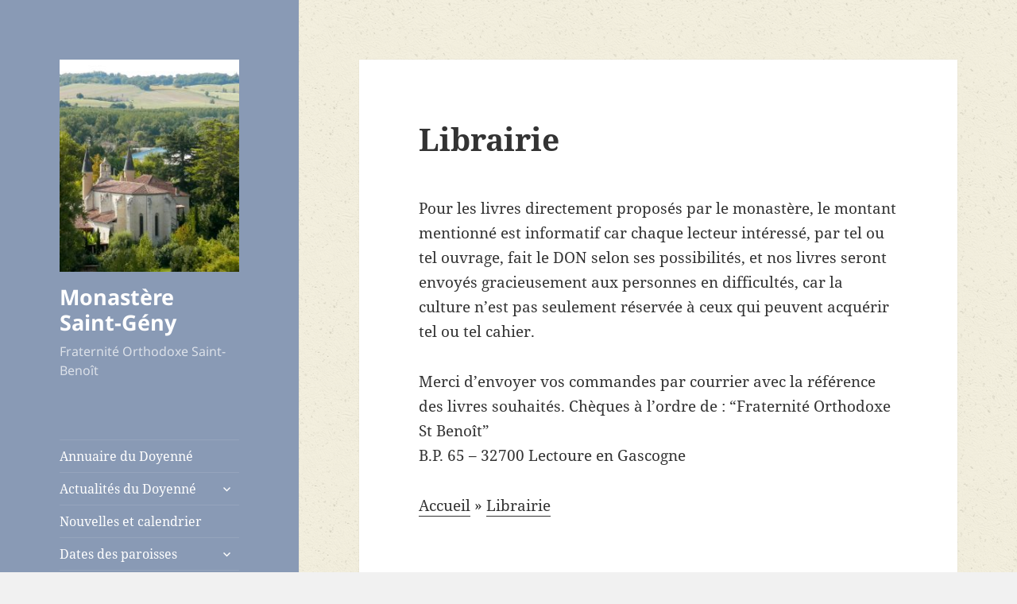

--- FILE ---
content_type: text/html; charset=UTF-8
request_url: https://www.monasteresaintgeny.fr/librairie/page/2/?product_category=clear
body_size: 14224
content:
<!DOCTYPE html>
<html lang="fr-FR" class="no-js">
<head>
	<meta charset="UTF-8">
	<meta name="viewport" content="width=device-width">
	<link rel="profile" href="https://gmpg.org/xfn/11">
	<link rel="pingback" href="https://www.monasteresaintgeny.fr/xmlrpc.php">
	<script>(function(html){html.className = html.className.replace(/\bno-js\b/,'js')})(document.documentElement);</script>
<title>Librairie &#8211; Page 2 &#8211; Monastère Saint-Gény</title>
<meta name='robots' content='max-image-preview:large' />
<link rel="alternate" type="application/rss+xml" title="Monastère Saint-Gény &raquo; Flux" href="https://www.monasteresaintgeny.fr/feed/" />
<link rel="alternate" type="application/rss+xml" title="Monastère Saint-Gény &raquo; Flux des commentaires" href="https://www.monasteresaintgeny.fr/comments/feed/" />
<script>
window._wpemojiSettings = {"baseUrl":"https:\/\/s.w.org\/images\/core\/emoji\/15.0.3\/72x72\/","ext":".png","svgUrl":"https:\/\/s.w.org\/images\/core\/emoji\/15.0.3\/svg\/","svgExt":".svg","source":{"concatemoji":"https:\/\/www.monasteresaintgeny.fr\/wp-includes\/js\/wp-emoji-release.min.js?ver=6.6.4"}};
/*! This file is auto-generated */
!function(i,n){var o,s,e;function c(e){try{var t={supportTests:e,timestamp:(new Date).valueOf()};sessionStorage.setItem(o,JSON.stringify(t))}catch(e){}}function p(e,t,n){e.clearRect(0,0,e.canvas.width,e.canvas.height),e.fillText(t,0,0);var t=new Uint32Array(e.getImageData(0,0,e.canvas.width,e.canvas.height).data),r=(e.clearRect(0,0,e.canvas.width,e.canvas.height),e.fillText(n,0,0),new Uint32Array(e.getImageData(0,0,e.canvas.width,e.canvas.height).data));return t.every(function(e,t){return e===r[t]})}function u(e,t,n){switch(t){case"flag":return n(e,"\ud83c\udff3\ufe0f\u200d\u26a7\ufe0f","\ud83c\udff3\ufe0f\u200b\u26a7\ufe0f")?!1:!n(e,"\ud83c\uddfa\ud83c\uddf3","\ud83c\uddfa\u200b\ud83c\uddf3")&&!n(e,"\ud83c\udff4\udb40\udc67\udb40\udc62\udb40\udc65\udb40\udc6e\udb40\udc67\udb40\udc7f","\ud83c\udff4\u200b\udb40\udc67\u200b\udb40\udc62\u200b\udb40\udc65\u200b\udb40\udc6e\u200b\udb40\udc67\u200b\udb40\udc7f");case"emoji":return!n(e,"\ud83d\udc26\u200d\u2b1b","\ud83d\udc26\u200b\u2b1b")}return!1}function f(e,t,n){var r="undefined"!=typeof WorkerGlobalScope&&self instanceof WorkerGlobalScope?new OffscreenCanvas(300,150):i.createElement("canvas"),a=r.getContext("2d",{willReadFrequently:!0}),o=(a.textBaseline="top",a.font="600 32px Arial",{});return e.forEach(function(e){o[e]=t(a,e,n)}),o}function t(e){var t=i.createElement("script");t.src=e,t.defer=!0,i.head.appendChild(t)}"undefined"!=typeof Promise&&(o="wpEmojiSettingsSupports",s=["flag","emoji"],n.supports={everything:!0,everythingExceptFlag:!0},e=new Promise(function(e){i.addEventListener("DOMContentLoaded",e,{once:!0})}),new Promise(function(t){var n=function(){try{var e=JSON.parse(sessionStorage.getItem(o));if("object"==typeof e&&"number"==typeof e.timestamp&&(new Date).valueOf()<e.timestamp+604800&&"object"==typeof e.supportTests)return e.supportTests}catch(e){}return null}();if(!n){if("undefined"!=typeof Worker&&"undefined"!=typeof OffscreenCanvas&&"undefined"!=typeof URL&&URL.createObjectURL&&"undefined"!=typeof Blob)try{var e="postMessage("+f.toString()+"("+[JSON.stringify(s),u.toString(),p.toString()].join(",")+"));",r=new Blob([e],{type:"text/javascript"}),a=new Worker(URL.createObjectURL(r),{name:"wpTestEmojiSupports"});return void(a.onmessage=function(e){c(n=e.data),a.terminate(),t(n)})}catch(e){}c(n=f(s,u,p))}t(n)}).then(function(e){for(var t in e)n.supports[t]=e[t],n.supports.everything=n.supports.everything&&n.supports[t],"flag"!==t&&(n.supports.everythingExceptFlag=n.supports.everythingExceptFlag&&n.supports[t]);n.supports.everythingExceptFlag=n.supports.everythingExceptFlag&&!n.supports.flag,n.DOMReady=!1,n.readyCallback=function(){n.DOMReady=!0}}).then(function(){return e}).then(function(){var e;n.supports.everything||(n.readyCallback(),(e=n.source||{}).concatemoji?t(e.concatemoji):e.wpemoji&&e.twemoji&&(t(e.twemoji),t(e.wpemoji)))}))}((window,document),window._wpemojiSettings);
</script>
<link rel='stylesheet' id='eo-leaflet.js-css' href='https://www.monasteresaintgeny.fr/wp-content/plugins/event-organiser/lib/leaflet/leaflet.min.css?ver=1.4.0' media='all' />
<style id='eo-leaflet.js-inline-css'>
.leaflet-popup-close-button{box-shadow:none!important;}
</style>
<link rel='stylesheet' id='dashicons-css' href='https://www.monasteresaintgeny.fr/wp-includes/css/dashicons.min.css?ver=6.6.4' media='all' />
<link rel='stylesheet' id='al_product_styles-css' href='https://www.monasteresaintgeny.fr/wp-content/plugins/ecommerce-product-catalog/css/al_product.min.css?timestamp=1725309156&#038;ver=6.6.4' media='all' />
<style id='wp-emoji-styles-inline-css'>

	img.wp-smiley, img.emoji {
		display: inline !important;
		border: none !important;
		box-shadow: none !important;
		height: 1em !important;
		width: 1em !important;
		margin: 0 0.07em !important;
		vertical-align: -0.1em !important;
		background: none !important;
		padding: 0 !important;
	}
</style>
<link rel='stylesheet' id='wp-block-library-css' href='https://www.monasteresaintgeny.fr/wp-includes/css/dist/block-library/style.min.css?ver=6.6.4' media='all' />
<style id='wp-block-library-theme-inline-css'>
.wp-block-audio :where(figcaption){color:#555;font-size:13px;text-align:center}.is-dark-theme .wp-block-audio :where(figcaption){color:#ffffffa6}.wp-block-audio{margin:0 0 1em}.wp-block-code{border:1px solid #ccc;border-radius:4px;font-family:Menlo,Consolas,monaco,monospace;padding:.8em 1em}.wp-block-embed :where(figcaption){color:#555;font-size:13px;text-align:center}.is-dark-theme .wp-block-embed :where(figcaption){color:#ffffffa6}.wp-block-embed{margin:0 0 1em}.blocks-gallery-caption{color:#555;font-size:13px;text-align:center}.is-dark-theme .blocks-gallery-caption{color:#ffffffa6}:root :where(.wp-block-image figcaption){color:#555;font-size:13px;text-align:center}.is-dark-theme :root :where(.wp-block-image figcaption){color:#ffffffa6}.wp-block-image{margin:0 0 1em}.wp-block-pullquote{border-bottom:4px solid;border-top:4px solid;color:currentColor;margin-bottom:1.75em}.wp-block-pullquote cite,.wp-block-pullquote footer,.wp-block-pullquote__citation{color:currentColor;font-size:.8125em;font-style:normal;text-transform:uppercase}.wp-block-quote{border-left:.25em solid;margin:0 0 1.75em;padding-left:1em}.wp-block-quote cite,.wp-block-quote footer{color:currentColor;font-size:.8125em;font-style:normal;position:relative}.wp-block-quote.has-text-align-right{border-left:none;border-right:.25em solid;padding-left:0;padding-right:1em}.wp-block-quote.has-text-align-center{border:none;padding-left:0}.wp-block-quote.is-large,.wp-block-quote.is-style-large,.wp-block-quote.is-style-plain{border:none}.wp-block-search .wp-block-search__label{font-weight:700}.wp-block-search__button{border:1px solid #ccc;padding:.375em .625em}:where(.wp-block-group.has-background){padding:1.25em 2.375em}.wp-block-separator.has-css-opacity{opacity:.4}.wp-block-separator{border:none;border-bottom:2px solid;margin-left:auto;margin-right:auto}.wp-block-separator.has-alpha-channel-opacity{opacity:1}.wp-block-separator:not(.is-style-wide):not(.is-style-dots){width:100px}.wp-block-separator.has-background:not(.is-style-dots){border-bottom:none;height:1px}.wp-block-separator.has-background:not(.is-style-wide):not(.is-style-dots){height:2px}.wp-block-table{margin:0 0 1em}.wp-block-table td,.wp-block-table th{word-break:normal}.wp-block-table :where(figcaption){color:#555;font-size:13px;text-align:center}.is-dark-theme .wp-block-table :where(figcaption){color:#ffffffa6}.wp-block-video :where(figcaption){color:#555;font-size:13px;text-align:center}.is-dark-theme .wp-block-video :where(figcaption){color:#ffffffa6}.wp-block-video{margin:0 0 1em}:root :where(.wp-block-template-part.has-background){margin-bottom:0;margin-top:0;padding:1.25em 2.375em}
</style>
<style id='ic-price-field-ic-price-table-style-inline-css'>
/**
 * Note that these styles are loaded *before* editor styles, so that
 * editor-specific styles using the same selectors will take precedence.
 */
.ic-font-size-custom .price-value, .ic-font-size-custom .price-value.small-price {
    font-size: inherit;
}
</style>
<style id='ic-epc-image-gallery-style-inline-css'>
/*!
 * 
 * https://impleCode.com
 *
 * Copyright 2021 impleCode
 * Free to use under the GPLv3 license.
 * http://www.gnu.org/licenses/gpl-3.0.html
 *
 * Contributing author: Norbert Dreszer
 *
 * NOTE: DO NOT EDIT THIS FILE. FOR YOUR OWN CSS GO TO WordPress > Appearance > Additional CSS and copy the CSS that you want to modify there.
 */

.wp-block-ic-epc-image-gallery {
    display: table;
}

.wp-block-ic-epc-image-gallery.alignfull, .wp-block-ic-epc-image-gallery.alignwide {
    display: block;
}
</style>
<link rel='stylesheet' id='ic_blocks-css' href='https://www.monasteresaintgeny.fr/wp-content/plugins/ecommerce-product-catalog/includes/blocks/ic-blocks.min.css?timestamp=1725309156&#038;ver=6.6.4' media='all' />
<style id='classic-theme-styles-inline-css'>
/*! This file is auto-generated */
.wp-block-button__link{color:#fff;background-color:#32373c;border-radius:9999px;box-shadow:none;text-decoration:none;padding:calc(.667em + 2px) calc(1.333em + 2px);font-size:1.125em}.wp-block-file__button{background:#32373c;color:#fff;text-decoration:none}
</style>
<style id='global-styles-inline-css'>
:root{--wp--preset--aspect-ratio--square: 1;--wp--preset--aspect-ratio--4-3: 4/3;--wp--preset--aspect-ratio--3-4: 3/4;--wp--preset--aspect-ratio--3-2: 3/2;--wp--preset--aspect-ratio--2-3: 2/3;--wp--preset--aspect-ratio--16-9: 16/9;--wp--preset--aspect-ratio--9-16: 9/16;--wp--preset--color--black: #000000;--wp--preset--color--cyan-bluish-gray: #abb8c3;--wp--preset--color--white: #fff;--wp--preset--color--pale-pink: #f78da7;--wp--preset--color--vivid-red: #cf2e2e;--wp--preset--color--luminous-vivid-orange: #ff6900;--wp--preset--color--luminous-vivid-amber: #fcb900;--wp--preset--color--light-green-cyan: #7bdcb5;--wp--preset--color--vivid-green-cyan: #00d084;--wp--preset--color--pale-cyan-blue: #8ed1fc;--wp--preset--color--vivid-cyan-blue: #0693e3;--wp--preset--color--vivid-purple: #9b51e0;--wp--preset--color--dark-gray: #111;--wp--preset--color--light-gray: #f1f1f1;--wp--preset--color--yellow: #f4ca16;--wp--preset--color--dark-brown: #352712;--wp--preset--color--medium-pink: #e53b51;--wp--preset--color--light-pink: #ffe5d1;--wp--preset--color--dark-purple: #2e2256;--wp--preset--color--purple: #674970;--wp--preset--color--blue-gray: #22313f;--wp--preset--color--bright-blue: #55c3dc;--wp--preset--color--light-blue: #e9f2f9;--wp--preset--gradient--vivid-cyan-blue-to-vivid-purple: linear-gradient(135deg,rgba(6,147,227,1) 0%,rgb(155,81,224) 100%);--wp--preset--gradient--light-green-cyan-to-vivid-green-cyan: linear-gradient(135deg,rgb(122,220,180) 0%,rgb(0,208,130) 100%);--wp--preset--gradient--luminous-vivid-amber-to-luminous-vivid-orange: linear-gradient(135deg,rgba(252,185,0,1) 0%,rgba(255,105,0,1) 100%);--wp--preset--gradient--luminous-vivid-orange-to-vivid-red: linear-gradient(135deg,rgba(255,105,0,1) 0%,rgb(207,46,46) 100%);--wp--preset--gradient--very-light-gray-to-cyan-bluish-gray: linear-gradient(135deg,rgb(238,238,238) 0%,rgb(169,184,195) 100%);--wp--preset--gradient--cool-to-warm-spectrum: linear-gradient(135deg,rgb(74,234,220) 0%,rgb(151,120,209) 20%,rgb(207,42,186) 40%,rgb(238,44,130) 60%,rgb(251,105,98) 80%,rgb(254,248,76) 100%);--wp--preset--gradient--blush-light-purple: linear-gradient(135deg,rgb(255,206,236) 0%,rgb(152,150,240) 100%);--wp--preset--gradient--blush-bordeaux: linear-gradient(135deg,rgb(254,205,165) 0%,rgb(254,45,45) 50%,rgb(107,0,62) 100%);--wp--preset--gradient--luminous-dusk: linear-gradient(135deg,rgb(255,203,112) 0%,rgb(199,81,192) 50%,rgb(65,88,208) 100%);--wp--preset--gradient--pale-ocean: linear-gradient(135deg,rgb(255,245,203) 0%,rgb(182,227,212) 50%,rgb(51,167,181) 100%);--wp--preset--gradient--electric-grass: linear-gradient(135deg,rgb(202,248,128) 0%,rgb(113,206,126) 100%);--wp--preset--gradient--midnight: linear-gradient(135deg,rgb(2,3,129) 0%,rgb(40,116,252) 100%);--wp--preset--gradient--dark-gray-gradient-gradient: linear-gradient(90deg, rgba(17,17,17,1) 0%, rgba(42,42,42,1) 100%);--wp--preset--gradient--light-gray-gradient: linear-gradient(90deg, rgba(241,241,241,1) 0%, rgba(215,215,215,1) 100%);--wp--preset--gradient--white-gradient: linear-gradient(90deg, rgba(255,255,255,1) 0%, rgba(230,230,230,1) 100%);--wp--preset--gradient--yellow-gradient: linear-gradient(90deg, rgba(244,202,22,1) 0%, rgba(205,168,10,1) 100%);--wp--preset--gradient--dark-brown-gradient: linear-gradient(90deg, rgba(53,39,18,1) 0%, rgba(91,67,31,1) 100%);--wp--preset--gradient--medium-pink-gradient: linear-gradient(90deg, rgba(229,59,81,1) 0%, rgba(209,28,51,1) 100%);--wp--preset--gradient--light-pink-gradient: linear-gradient(90deg, rgba(255,229,209,1) 0%, rgba(255,200,158,1) 100%);--wp--preset--gradient--dark-purple-gradient: linear-gradient(90deg, rgba(46,34,86,1) 0%, rgba(66,48,123,1) 100%);--wp--preset--gradient--purple-gradient: linear-gradient(90deg, rgba(103,73,112,1) 0%, rgba(131,93,143,1) 100%);--wp--preset--gradient--blue-gray-gradient: linear-gradient(90deg, rgba(34,49,63,1) 0%, rgba(52,75,96,1) 100%);--wp--preset--gradient--bright-blue-gradient: linear-gradient(90deg, rgba(85,195,220,1) 0%, rgba(43,180,211,1) 100%);--wp--preset--gradient--light-blue-gradient: linear-gradient(90deg, rgba(233,242,249,1) 0%, rgba(193,218,238,1) 100%);--wp--preset--font-size--small: 13px;--wp--preset--font-size--medium: 20px;--wp--preset--font-size--large: 36px;--wp--preset--font-size--x-large: 42px;--wp--preset--spacing--20: 0.44rem;--wp--preset--spacing--30: 0.67rem;--wp--preset--spacing--40: 1rem;--wp--preset--spacing--50: 1.5rem;--wp--preset--spacing--60: 2.25rem;--wp--preset--spacing--70: 3.38rem;--wp--preset--spacing--80: 5.06rem;--wp--preset--shadow--natural: 6px 6px 9px rgba(0, 0, 0, 0.2);--wp--preset--shadow--deep: 12px 12px 50px rgba(0, 0, 0, 0.4);--wp--preset--shadow--sharp: 6px 6px 0px rgba(0, 0, 0, 0.2);--wp--preset--shadow--outlined: 6px 6px 0px -3px rgba(255, 255, 255, 1), 6px 6px rgba(0, 0, 0, 1);--wp--preset--shadow--crisp: 6px 6px 0px rgba(0, 0, 0, 1);}:where(.is-layout-flex){gap: 0.5em;}:where(.is-layout-grid){gap: 0.5em;}body .is-layout-flex{display: flex;}.is-layout-flex{flex-wrap: wrap;align-items: center;}.is-layout-flex > :is(*, div){margin: 0;}body .is-layout-grid{display: grid;}.is-layout-grid > :is(*, div){margin: 0;}:where(.wp-block-columns.is-layout-flex){gap: 2em;}:where(.wp-block-columns.is-layout-grid){gap: 2em;}:where(.wp-block-post-template.is-layout-flex){gap: 1.25em;}:where(.wp-block-post-template.is-layout-grid){gap: 1.25em;}.has-black-color{color: var(--wp--preset--color--black) !important;}.has-cyan-bluish-gray-color{color: var(--wp--preset--color--cyan-bluish-gray) !important;}.has-white-color{color: var(--wp--preset--color--white) !important;}.has-pale-pink-color{color: var(--wp--preset--color--pale-pink) !important;}.has-vivid-red-color{color: var(--wp--preset--color--vivid-red) !important;}.has-luminous-vivid-orange-color{color: var(--wp--preset--color--luminous-vivid-orange) !important;}.has-luminous-vivid-amber-color{color: var(--wp--preset--color--luminous-vivid-amber) !important;}.has-light-green-cyan-color{color: var(--wp--preset--color--light-green-cyan) !important;}.has-vivid-green-cyan-color{color: var(--wp--preset--color--vivid-green-cyan) !important;}.has-pale-cyan-blue-color{color: var(--wp--preset--color--pale-cyan-blue) !important;}.has-vivid-cyan-blue-color{color: var(--wp--preset--color--vivid-cyan-blue) !important;}.has-vivid-purple-color{color: var(--wp--preset--color--vivid-purple) !important;}.has-black-background-color{background-color: var(--wp--preset--color--black) !important;}.has-cyan-bluish-gray-background-color{background-color: var(--wp--preset--color--cyan-bluish-gray) !important;}.has-white-background-color{background-color: var(--wp--preset--color--white) !important;}.has-pale-pink-background-color{background-color: var(--wp--preset--color--pale-pink) !important;}.has-vivid-red-background-color{background-color: var(--wp--preset--color--vivid-red) !important;}.has-luminous-vivid-orange-background-color{background-color: var(--wp--preset--color--luminous-vivid-orange) !important;}.has-luminous-vivid-amber-background-color{background-color: var(--wp--preset--color--luminous-vivid-amber) !important;}.has-light-green-cyan-background-color{background-color: var(--wp--preset--color--light-green-cyan) !important;}.has-vivid-green-cyan-background-color{background-color: var(--wp--preset--color--vivid-green-cyan) !important;}.has-pale-cyan-blue-background-color{background-color: var(--wp--preset--color--pale-cyan-blue) !important;}.has-vivid-cyan-blue-background-color{background-color: var(--wp--preset--color--vivid-cyan-blue) !important;}.has-vivid-purple-background-color{background-color: var(--wp--preset--color--vivid-purple) !important;}.has-black-border-color{border-color: var(--wp--preset--color--black) !important;}.has-cyan-bluish-gray-border-color{border-color: var(--wp--preset--color--cyan-bluish-gray) !important;}.has-white-border-color{border-color: var(--wp--preset--color--white) !important;}.has-pale-pink-border-color{border-color: var(--wp--preset--color--pale-pink) !important;}.has-vivid-red-border-color{border-color: var(--wp--preset--color--vivid-red) !important;}.has-luminous-vivid-orange-border-color{border-color: var(--wp--preset--color--luminous-vivid-orange) !important;}.has-luminous-vivid-amber-border-color{border-color: var(--wp--preset--color--luminous-vivid-amber) !important;}.has-light-green-cyan-border-color{border-color: var(--wp--preset--color--light-green-cyan) !important;}.has-vivid-green-cyan-border-color{border-color: var(--wp--preset--color--vivid-green-cyan) !important;}.has-pale-cyan-blue-border-color{border-color: var(--wp--preset--color--pale-cyan-blue) !important;}.has-vivid-cyan-blue-border-color{border-color: var(--wp--preset--color--vivid-cyan-blue) !important;}.has-vivid-purple-border-color{border-color: var(--wp--preset--color--vivid-purple) !important;}.has-vivid-cyan-blue-to-vivid-purple-gradient-background{background: var(--wp--preset--gradient--vivid-cyan-blue-to-vivid-purple) !important;}.has-light-green-cyan-to-vivid-green-cyan-gradient-background{background: var(--wp--preset--gradient--light-green-cyan-to-vivid-green-cyan) !important;}.has-luminous-vivid-amber-to-luminous-vivid-orange-gradient-background{background: var(--wp--preset--gradient--luminous-vivid-amber-to-luminous-vivid-orange) !important;}.has-luminous-vivid-orange-to-vivid-red-gradient-background{background: var(--wp--preset--gradient--luminous-vivid-orange-to-vivid-red) !important;}.has-very-light-gray-to-cyan-bluish-gray-gradient-background{background: var(--wp--preset--gradient--very-light-gray-to-cyan-bluish-gray) !important;}.has-cool-to-warm-spectrum-gradient-background{background: var(--wp--preset--gradient--cool-to-warm-spectrum) !important;}.has-blush-light-purple-gradient-background{background: var(--wp--preset--gradient--blush-light-purple) !important;}.has-blush-bordeaux-gradient-background{background: var(--wp--preset--gradient--blush-bordeaux) !important;}.has-luminous-dusk-gradient-background{background: var(--wp--preset--gradient--luminous-dusk) !important;}.has-pale-ocean-gradient-background{background: var(--wp--preset--gradient--pale-ocean) !important;}.has-electric-grass-gradient-background{background: var(--wp--preset--gradient--electric-grass) !important;}.has-midnight-gradient-background{background: var(--wp--preset--gradient--midnight) !important;}.has-small-font-size{font-size: var(--wp--preset--font-size--small) !important;}.has-medium-font-size{font-size: var(--wp--preset--font-size--medium) !important;}.has-large-font-size{font-size: var(--wp--preset--font-size--large) !important;}.has-x-large-font-size{font-size: var(--wp--preset--font-size--x-large) !important;}
:where(.wp-block-post-template.is-layout-flex){gap: 1.25em;}:where(.wp-block-post-template.is-layout-grid){gap: 1.25em;}
:where(.wp-block-columns.is-layout-flex){gap: 2em;}:where(.wp-block-columns.is-layout-grid){gap: 2em;}
:root :where(.wp-block-pullquote){font-size: 1.5em;line-height: 1.6;}
</style>
<link rel='stylesheet' id='contact-form-7-css' href='https://www.monasteresaintgeny.fr/wp-content/plugins/contact-form-7/includes/css/styles.css?ver=5.7.7' media='all' />
<link rel='stylesheet' id='parent-style-css' href='https://www.monasteresaintgeny.fr/wp-content/themes/twentyfifteen/style.css?ver=6.6.4' media='all' />
<link rel='stylesheet' id='twentyfifteen-fonts-css' href='https://www.monasteresaintgeny.fr/wp-content/themes/twentyfifteen/assets/fonts/noto-sans-plus-noto-serif-plus-inconsolata.css?ver=20230328' media='all' />
<link rel='stylesheet' id='genericons-css' href='https://www.monasteresaintgeny.fr/wp-content/themes/twentyfifteen/genericons/genericons.css?ver=20201026' media='all' />
<link rel='stylesheet' id='twentyfifteen-style-css' href='https://www.monasteresaintgeny.fr/wp-content/themes/twentyfifteen_child/style.css?ver=20240716' media='all' />
<style id='twentyfifteen-style-inline-css'>

		/* Custom Header Background Color */
		body:before,
		.site-header {
			background-color: #899ab5;
		}

		@media screen and (min-width: 59.6875em) {
			.site-header,
			.secondary {
				background-color: transparent;
			}

			.widget button,
			.widget input[type="button"],
			.widget input[type="reset"],
			.widget input[type="submit"],
			.widget_calendar tbody a,
			.widget_calendar tbody a:hover,
			.widget_calendar tbody a:focus {
				color: #899ab5;
			}
		}
	

		/* Custom Sidebar Text Color */
		.site-title a,
		.site-description,
		.secondary-toggle:before {
			color: #ffffff;
		}

		.site-title a:hover,
		.site-title a:focus {
			color: rgba( 255, 255, 255, 0.7);
		}

		.secondary-toggle {
			border-color: rgba( 255, 255, 255, 0.1);
		}

		.secondary-toggle:hover,
		.secondary-toggle:focus {
			border-color: rgba( 255, 255, 255, 0.3);
		}

		.site-title a {
			outline-color: rgba( 255, 255, 255, 0.3);
		}

		@media screen and (min-width: 59.6875em) {
			.secondary a,
			.dropdown-toggle:after,
			.widget-title,
			.widget blockquote cite,
			.widget blockquote small {
				color: #ffffff;
			}

			.widget button,
			.widget input[type="button"],
			.widget input[type="reset"],
			.widget input[type="submit"],
			.widget_calendar tbody a {
				background-color: #ffffff;
			}

			.textwidget a {
				border-color: #ffffff;
			}

			.secondary a:hover,
			.secondary a:focus,
			.main-navigation .menu-item-description,
			.widget,
			.widget blockquote,
			.widget .wp-caption-text,
			.widget .gallery-caption {
				color: rgba( 255, 255, 255, 0.7);
			}

			.widget button:hover,
			.widget button:focus,
			.widget input[type="button"]:hover,
			.widget input[type="button"]:focus,
			.widget input[type="reset"]:hover,
			.widget input[type="reset"]:focus,
			.widget input[type="submit"]:hover,
			.widget input[type="submit"]:focus,
			.widget_calendar tbody a:hover,
			.widget_calendar tbody a:focus {
				background-color: rgba( 255, 255, 255, 0.7);
			}

			.widget blockquote {
				border-color: rgba( 255, 255, 255, 0.7);
			}

			.main-navigation ul,
			.main-navigation li,
			.secondary-toggle,
			.widget input,
			.widget textarea,
			.widget table,
			.widget th,
			.widget td,
			.widget pre,
			.widget li,
			.widget_categories .children,
			.widget_nav_menu .sub-menu,
			.widget_pages .children,
			.widget abbr[title] {
				border-color: rgba( 255, 255, 255, 0.1);
			}

			.dropdown-toggle:hover,
			.dropdown-toggle:focus,
			.widget hr {
				background-color: rgba( 255, 255, 255, 0.1);
			}

			.widget input:focus,
			.widget textarea:focus {
				border-color: rgba( 255, 255, 255, 0.3);
			}

			.sidebar a:focus,
			.dropdown-toggle:focus {
				outline-color: rgba( 255, 255, 255, 0.3);
			}
		}
	
</style>
<link rel='stylesheet' id='twentyfifteen-block-style-css' href='https://www.monasteresaintgeny.fr/wp-content/themes/twentyfifteen/css/blocks.css?ver=20240609' media='all' />
<link rel='stylesheet' id='newsletter-css' href='https://www.monasteresaintgeny.fr/wp-content/plugins/newsletter/style.css?ver=8.4.9' media='all' />
<link rel='stylesheet' id='fancybox-css' href='https://www.monasteresaintgeny.fr/wp-content/plugins/easy-fancybox/fancybox/1.5.4/jquery.fancybox.min.css?ver=6.6.4' media='screen' />
<style id='fancybox-inline-css'>
#fancybox-outer{background:#ffffff}#fancybox-content{background:#ffffff;border-color:#ffffff;color:#000000;}#fancybox-title,#fancybox-title-float-main{color:#fff}
</style>
<script src="https://www.monasteresaintgeny.fr/wp-includes/js/jquery/jquery.min.js?ver=3.7.1" id="jquery-core-js"></script>
<script src="https://www.monasteresaintgeny.fr/wp-includes/js/jquery/jquery-migrate.min.js?ver=3.4.1" id="jquery-migrate-js"></script>
<script id="twentyfifteen-script-js-extra">
var screenReaderText = {"expand":"<span class=\"screen-reader-text\">ouvrir le sous-menu<\/span>","collapse":"<span class=\"screen-reader-text\">fermer le sous-menu<\/span>"};
</script>
<script src="https://www.monasteresaintgeny.fr/wp-content/themes/twentyfifteen/js/functions.js?ver=20221101" id="twentyfifteen-script-js" defer data-wp-strategy="defer"></script>
<link rel="https://api.w.org/" href="https://www.monasteresaintgeny.fr/wp-json/" /><link rel="alternate" title="JSON" type="application/json" href="https://www.monasteresaintgeny.fr/wp-json/wp/v2/pages/5263" /><link rel="EditURI" type="application/rsd+xml" title="RSD" href="https://www.monasteresaintgeny.fr/xmlrpc.php?rsd" />
<meta name="generator" content="WordPress 6.6.4" />
<link rel="canonical" href="https://www.monasteresaintgeny.fr/librairie/" />
<link rel='shortlink' href='https://www.monasteresaintgeny.fr/?p=5263' />
<link rel="alternate" title="oEmbed (JSON)" type="application/json+oembed" href="https://www.monasteresaintgeny.fr/wp-json/oembed/1.0/embed?url=https%3A%2F%2Fwww.monasteresaintgeny.fr%2Flibrairie%2F" />
<link rel="alternate" title="oEmbed (XML)" type="text/xml+oembed" href="https://www.monasteresaintgeny.fr/wp-json/oembed/1.0/embed?url=https%3A%2F%2Fwww.monasteresaintgeny.fr%2Flibrairie%2F&#038;format=xml" />
<!-- Analytics by WP Statistics v14.10 - https://wp-statistics.com/ -->
<style id="custom-background-css">
body.custom-background { background-image: url("https://www.monasteresaintgeny.fr/wp-content/uploads/2014/08/ricepaper_v33.png"); background-position: center center; background-size: auto; background-repeat: repeat; background-attachment: fixed; }
</style>
	<link rel="icon" href="https://www.monasteresaintgeny.fr/wp-content/uploads/2014/08/cropped-MSG-32x32.jpg" sizes="32x32" />
<link rel="icon" href="https://www.monasteresaintgeny.fr/wp-content/uploads/2014/08/cropped-MSG-192x192.jpg" sizes="192x192" />
<link rel="apple-touch-icon" href="https://www.monasteresaintgeny.fr/wp-content/uploads/2014/08/cropped-MSG-180x180.jpg" />
<meta name="msapplication-TileImage" content="https://www.monasteresaintgeny.fr/wp-content/uploads/2014/08/cropped-MSG-270x270.jpg" />
</head>

<body class="paged page-template-default page page-id-5263 custom-background wp-custom-logo wp-embed-responsive paged-2 page-paged-2 ecommerce-product-catalog type-page">
<div id="page" class="hfeed site">
	<a class="skip-link screen-reader-text" href="#content">
		Aller au contenu	</a>

	<div id="sidebar" class="sidebar">
		<header id="masthead" class="site-header">
			<div class="site-branding">
				<a href="https://www.monasteresaintgeny.fr/" class="custom-logo-link" rel="home"><img width="248" height="293" src="https://www.monasteresaintgeny.fr/wp-content/uploads/2016/05/cropped-cropped-P8240417.jpg" class="custom-logo" alt="Monastère Saint-Gény" decoding="async" fetchpriority="high" /></a>						<p class="site-title"><a href="https://www.monasteresaintgeny.fr/" rel="home">Monastère Saint-Gény</a></p>
												<p class="site-description">Fraternité Orthodoxe Saint-Benoît</p>
										<button class="secondary-toggle">Menu et widgets</button>
			</div><!-- .site-branding -->
		</header><!-- .site-header -->

			<div id="secondary" class="secondary">

					<nav id="site-navigation" class="main-navigation">
				<div class="menu-menu-1-container"><ul id="menu-menu-1" class="nav-menu"><li id="menu-item-6545" class="menu-item menu-item-type-custom menu-item-object-custom menu-item-6545"><a href="http://www.monasteresaintgeny.fr/wp-content/uploads/2019/02/ANNUAIRE-2019.pdf">Annuaire du Doyenné</a></li>
<li id="menu-item-4448" class="menu-item menu-item-type-taxonomy menu-item-object-category menu-item-has-children menu-item-4448"><a href="https://www.monasteresaintgeny.fr/category/actualites-du-doyenne/">Actualités du Doyenné</a>
<ul class="sub-menu">
	<li id="menu-item-4588" class="menu-item menu-item-type-taxonomy menu-item-object-category menu-item-4588"><a href="https://www.monasteresaintgeny.fr/category/actualites-du-doyenne/vie-de-leglise/">Vie de l&#8217;église</a></li>
	<li id="menu-item-4587" class="menu-item menu-item-type-taxonomy menu-item-object-category menu-item-4587"><a href="https://www.monasteresaintgeny.fr/category/actualites-du-doyenne/liturgie/">Liturgie</a></li>
	<li id="menu-item-4589" class="menu-item menu-item-type-taxonomy menu-item-object-category menu-item-4589"><a href="https://www.monasteresaintgeny.fr/category/vie-du-monastere/">Vie du Monastère</a></li>
</ul>
</li>
<li id="menu-item-2192" class="menu-item menu-item-type-post_type menu-item-object-page menu-item-2192"><a href="https://www.monasteresaintgeny.fr/feuillet-du-doyenne/">Nouvelles et calendrier</a></li>
<li id="menu-item-4493" class="menu-item menu-item-type-custom menu-item-object-custom menu-item-has-children menu-item-4493"><a>Dates des paroisses</a>
<ul class="sub-menu">
	<li id="menu-item-2201" class="menu-item menu-item-type-post_type menu-item-object-page menu-item-2201"><a href="https://www.monasteresaintgeny.fr/dates/paroisse-saint-geny-gers/">Monastère Saint Gény, Gers</a></li>
	<li id="menu-item-2199" class="menu-item menu-item-type-post_type menu-item-object-page menu-item-2199"><a href="https://www.monasteresaintgeny.fr/dates/eglise-saint-aventin-hautes-pyrenees/">Paroisse Saint Aventin, Hautes Pyrénées – Tarbes</a></li>
	<li id="menu-item-2202" class="menu-item menu-item-type-post_type menu-item-object-page menu-item-2202"><a href="https://www.monasteresaintgeny.fr/dates/paroisse-saint-saturnin-haute-garonne/">Paroisse Saint Saturnin, Haute Garonne</a></li>
	<li id="menu-item-2203" class="menu-item menu-item-type-post_type menu-item-object-page menu-item-2203"><a href="https://www.monasteresaintgeny.fr/dates/paroisse-saints-denis-et-prophete-elie-tarn/">Paroisse Saints Denis et Prophète Élie, Tarn</a></li>
	<li id="menu-item-2204" class="menu-item menu-item-type-post_type menu-item-object-page menu-item-2204"><a href="https://www.monasteresaintgeny.fr/dates/paroisse-st-michel-et-ste-foy-lot-et-garonne/">Paroisse St Michel &#038; Ste Foy, Lot et Garonne</a></li>
	<li id="menu-item-2205" class="menu-item menu-item-type-post_type menu-item-object-page menu-item-2205"><a href="https://www.monasteresaintgeny.fr/dates/paroisse-sts-martial-eutrope-gironde/">Paroisse Sts Martial &#038; Eutrope, Gironde</a></li>
</ul>
</li>
<li id="menu-item-6373" class="menu-item menu-item-type-taxonomy menu-item-object-category menu-item-6373"><a href="https://www.monasteresaintgeny.fr/category/arts-liturgiques/chants/">Chants</a></li>
<li id="menu-item-6374" class="menu-item menu-item-type-taxonomy menu-item-object-category menu-item-6374"><a href="https://www.monasteresaintgeny.fr/category/arts-liturgiques/icones/">Icônes</a></li>
<li id="menu-item-4999" class="menu-item menu-item-type-taxonomy menu-item-object-category menu-item-has-children menu-item-4999"><a href="https://www.monasteresaintgeny.fr/category/enseignements-et-prieres/">Enseignements et prières</a>
<ul class="sub-menu">
	<li id="menu-item-5035" class="menu-item menu-item-type-taxonomy menu-item-object-category menu-item-5035"><a href="https://www.monasteresaintgeny.fr/category/enseignements-et-prieres/enseignements/">Enseignements</a></li>
	<li id="menu-item-5034" class="menu-item menu-item-type-taxonomy menu-item-object-category menu-item-5034"><a href="https://www.monasteresaintgeny.fr/category/enseignements-et-prieres/prieres/">Prières</a></li>
	<li id="menu-item-8750" class="menu-item menu-item-type-post_type menu-item-object-page menu-item-8750"><a href="https://www.monasteresaintgeny.fr/nos-protecteurs/">Nos protecteurs</a></li>
</ul>
</li>
<li id="menu-item-2195" class="menu-item menu-item-type-post_type menu-item-object-page menu-item-has-children menu-item-2195"><a href="https://www.monasteresaintgeny.fr/patriarcat-de-belgrade/">Patriarcat de Belgrade</a>
<ul class="sub-menu">
	<li id="menu-item-2196" class="menu-item menu-item-type-post_type menu-item-object-page menu-item-2196"><a href="https://www.monasteresaintgeny.fr/patriarcat-de-belgrade/eveque-luka/">Evêque Luka</a></li>
	<li id="menu-item-2197" class="menu-item menu-item-type-post_type menu-item-object-page menu-item-2197"><a href="https://www.monasteresaintgeny.fr/patriarcat-de-belgrade/messages-de-leglise-serbe/">Messages de l&#8217;Église Serbe</a></li>
</ul>
</li>
<li id="menu-item-4558" class="menu-item menu-item-type-taxonomy menu-item-object-category menu-item-4558"><a href="https://www.monasteresaintgeny.fr/category/solidarite-aux-serbes-du-kosovo/">Solidarité aux Serbes du Kosovo</a></li>
<li id="menu-item-4557" class="menu-item menu-item-type-taxonomy menu-item-object-category menu-item-4557"><a href="https://www.monasteresaintgeny.fr/category/monastere-sainte-elisabeth-de-minsk/">Monastère Sainte Elisabeth de Minsk</a></li>
<li id="menu-item-5025" class="menu-item menu-item-type-taxonomy menu-item-object-category menu-item-5025"><a href="https://www.monasteresaintgeny.fr/category/actualites-orthodoxie/">Actualités Orthodoxie</a></li>
<li id="menu-item-2206" class="menu-item menu-item-type-post_type menu-item-object-page menu-item-2206"><a href="https://www.monasteresaintgeny.fr/dates/points-pratiques/">Points pratiques</a></li>
<li id="menu-item-4500" class="menu-item menu-item-type-custom menu-item-object-custom menu-item-has-children menu-item-4500"><a>Nous contacter</a>
<ul class="sub-menu">
	<li id="menu-item-2208" class="menu-item menu-item-type-post_type menu-item-object-page menu-item-2208"><a href="https://www.monasteresaintgeny.fr/nous-contacter/intentions-de-prieres/">Intentions de prières</a></li>
	<li id="menu-item-2209" class="menu-item menu-item-type-post_type menu-item-object-page menu-item-2209"><a href="https://www.monasteresaintgeny.fr/nous-contacter/contactez-nous/">Message</a></li>
</ul>
</li>
<li id="menu-item-5270" class="menu-item menu-item-type-post_type menu-item-object-page current-menu-item page_item page-item-5263 current_page_item menu-item-5270 current-menu-item current_page_item"><a href="https://www.monasteresaintgeny.fr/librairie/" aria-current="page">Librairie</a></li>
<li id="menu-item-5600" class="menu-item menu-item-type-post_type menu-item-object-page menu-item-5600"><a href="https://www.monasteresaintgeny.fr/les-derniers-articles/">Les derniers articles</a></li>
</ul></div>			</nav><!-- .main-navigation -->
		
		
					<div id="widget-area" class="widget-area" role="complementary">
				<aside id="newsletterwidgetminimal-2" class="widget widget_newsletterwidgetminimal"><div class="tnp tnp-widget-minimal"><form class="tnp-form" action="https://www.monasteresaintgeny.fr/?na=s" method="post"><input type="hidden" name="nr" value="widget-minimal"/><input class="tnp-email" type="email" required name="ne" value="" placeholder="Email"><input class="tnp-submit" type="submit" value="Je m&#039;inscris à la newsletter"></form></div></aside><aside id="search-2" class="widget widget_search"><form role="search" method="get" class="search-form" action="https://www.monasteresaintgeny.fr/">
				<label>
					<span class="screen-reader-text">Rechercher :</span>
					<input type="search" class="search-field" placeholder="Rechercher…" value="" name="s" />
				</label>
				<input type="submit" class="search-submit screen-reader-text" value="Rechercher" />
			</form></aside>
		<aside id="recent-posts-2" class="widget widget_recent_entries">
		<h2 class="widget-title">Articles récents</h2><nav aria-label="Articles récents">
		<ul>
											<li>
					<a href="https://www.monasteresaintgeny.fr/memoire-eternelle-2/">Mémoire Éternelle !</a>
									</li>
											<li>
					<a href="https://www.monasteresaintgeny.fr/fete-de-licone-de-la-mere-de-dieu-des-moissons-5/">Fête de l&#8217;icône de la Mère de Dieu des Moissons</a>
									</li>
											<li>
					<a href="https://www.monasteresaintgeny.fr/office-dintercession-pour-les-80-ans-du-prince-heritier-alexandre-de-serbie/">Office d&#8217;intercession pour les 80 ans du Prince héritier Alexandre de Serbie</a>
									</li>
											<li>
					<a href="https://www.monasteresaintgeny.fr/le-patriarche-theophile-de-jerusalem-visite-leglise-romaine-de-la-sainte-famille-de-gaza-frappee-par-larmee-israelienne/">Le Patriarche Théophile de Jérusalem visite l&#8217;église romaine de la Sainte Famille de Gaza frappée par l&#8217;armée israélienne</a>
									</li>
											<li>
					<a href="https://www.monasteresaintgeny.fr/liturgie-des-heros-de-la-bataille-du-kosovo-usa/">Liturgie des héros de la bataille du Kosovo (USA)</a>
									</li>
					</ul>

		</nav></aside>			</div><!-- .widget-area -->
		
	</div><!-- .secondary -->

	</div><!-- .sidebar -->

	<div id="content" class="site-content">

	<div id="primary" class="content-area">
		<main id="main" class="site-main">

		
<article id="post-5263" class="post-5263 page type-page status-publish hentry al_product responsive">
	
	<header class="entry-header">
		<h1 class="entry-title">Librairie</h1>	</header><!-- .entry-header -->

	<div class="entry-content">
		<p>Pour les livres directement proposés par le monastère, le montant mentionné est informatif car chaque lecteur intéressé, par tel ou tel ouvrage, fait le DON selon ses possibilités, et nos livres seront envoyés gracieusement aux personnes en difficultés, car la culture n&#8217;est pas seulement réservée à ceux qui peuvent acquérir tel ou tel cahier.</p>
<p>Merci d&#8217;envoyer vos commandes par courrier avec la référence des livres souhaités. Chèques à l&#8217;ordre de : &#8220;Fraternité Orthodoxe St Benoît&#8221;<br />
B.P. 65 &#8211; 32700 Lectoure en Gascogne<br />
<div class="ic-catalog-container"><p id="breadcrumbs"><span><span class="breadcrumbs-home"><a href="https://www.monasteresaintgeny.fr"><span>Accueil</span></a></span> » <span class="breadcrumbs-product-archive"><a href="https://www.monasteresaintgeny.fr/librairie/"><span>Librairie</span></a></span></span></p><h2 class="catalog-header">Catégories principales</h2>    <div class="product-subcategories responsive grid ">
		

    <div class="archive-listing category-28 classic-grid  first">
        <a href="https://www.monasteresaintgeny.fr/collections/collection-offices-et-prieres/">
            <div class="classic-grid-image-wrapper">
                <div class="pseudo"></div>
                <div class="image"><img decoding="async" width="383" height="482" src="https://www.monasteresaintgeny.fr/wp-content/uploads/2018/06/Saint-Jean-le-Roumain.png" class="classic-grid-image" alt="Collection &quot;Offices et Prières&quot;" srcset="https://www.monasteresaintgeny.fr/wp-content/uploads/2018/06/Saint-Jean-le-Roumain.png 383w, https://www.monasteresaintgeny.fr/wp-content/uploads/2018/06/Saint-Jean-le-Roumain-238x300.png 238w, https://www.monasteresaintgeny.fr/wp-content/uploads/2018/06/Saint-Jean-le-Roumain-127x160.png 127w" sizes="(max-width: 383px) 100vw, 383px" /></div>
            </div>
            <h3 class="product-name">Collection "Offices et Prières"</h3>
        </a>
    </div>



    <div class="archive-listing category-31 classic-grid  middle">
        <a href="https://www.monasteresaintgeny.fr/collections/collection-cahiers-st-jean-cassien/">
            <div class="classic-grid-image-wrapper">
                <div class="pseudo"></div>
                <div class="image"><img decoding="async" width="220" height="315" src="https://www.monasteresaintgeny.fr/wp-content/uploads/2018/06/saint-jean-cassien.jpeg" class="classic-grid-image" alt="Collection Cahiers St Jean Cassien" srcset="https://www.monasteresaintgeny.fr/wp-content/uploads/2018/06/saint-jean-cassien.jpeg 220w, https://www.monasteresaintgeny.fr/wp-content/uploads/2018/06/saint-jean-cassien-210x300.jpeg 210w, https://www.monasteresaintgeny.fr/wp-content/uploads/2018/06/saint-jean-cassien-112x160.jpeg 112w" sizes="(max-width: 220px) 100vw, 220px" /></div>
            </div>
            <h3 class="product-name">Collection Cahiers St Jean Cassien</h3>
        </a>
    </div>



    <div class="archive-listing category-29 classic-grid  last">
        <a href="https://www.monasteresaintgeny.fr/collections/collection-paroisses-doccitanie/">
            <div class="classic-grid-image-wrapper">
                <div class="pseudo"></div>
                <div class="image"><img decoding="async" width="423" height="600" src="https://www.monasteresaintgeny.fr/wp-content/uploads/2011/01/CER.jpg" class="classic-grid-image" alt="Collection Paroisses d&#039;Occitanie" srcset="https://www.monasteresaintgeny.fr/wp-content/uploads/2011/01/CER.jpg 874w, https://www.monasteresaintgeny.fr/wp-content/uploads/2011/01/CER-211x300.jpg 211w, https://www.monasteresaintgeny.fr/wp-content/uploads/2011/01/CER-768x1090.jpg 768w, https://www.monasteresaintgeny.fr/wp-content/uploads/2011/01/CER-722x1024.jpg 722w" sizes="(max-width: 423px) 100vw, 423px" /></div>
            </div>
            <h3 class="product-name">Collection Paroisses d'Occitanie</h3>
        </a>
    </div>



    <div class="archive-listing category-36 classic-grid  first">
        <a href="https://www.monasteresaintgeny.fr/collections/editions-l-age-dhomme/">
            <div class="classic-grid-image-wrapper">
                <div class="pseudo"></div>
                <div class="image"><img loading="lazy" decoding="async" width="185" height="63" src="https://www.monasteresaintgeny.fr/wp-content/uploads/2018/08/logo-editions-l-age-d-homme.png" class="classic-grid-image" alt="Editions l&#039;Age d&#039;homme" /></div>
            </div>
            <h3 class="product-name">Editions l'Age d'homme</h3>
        </a>
    </div>

    </div>
<h2 class="catalog-header">Tous les produits</h2><div id="product_filters_bar" class="product-sort-bar green-box ic-design "><div id="product_category_filter-3" class="filter-widget product_category_filter"><h2 class="filter-widget-title">Catégories</h2><div class="product-category-filter-container ic_ajax" data-ic_responsive_label="Catégorie" data-ic_ajax="product-category-filter-container" data-ic_ajax_data="{&quot;instance&quot;:{&quot;title&quot;:&quot;Cat\u00e9gories&quot;,&quot;shortcode_support&quot;:1},&quot;args&quot;:{&quot;name&quot;:&quot;Catalog Filters Bar&quot;,&quot;id&quot;:&quot;product_sort_bar&quot;,&quot;description&quot;:&quot;Appears above the product list. Recommended widgets: Catalog Search, Catalog Price Filter, Catalog Sort and Catalog Category Filter.&quot;,&quot;class&quot;:&quot;&quot;,&quot;before_widget&quot;:&quot;&lt;div id=\&quot;product_category_filter-3\&quot; class=\&quot;filter-widget product_category_filter\&quot;&gt;&quot;,&quot;after_widget&quot;:&quot;&lt;\/div&gt;&quot;,&quot;before_title&quot;:&quot;&lt;h2 class=\&quot;filter-widget-title\&quot;&gt;&quot;,&quot;after_title&quot;:&quot;&lt;\/h2&gt;&quot;,&quot;before_sidebar&quot;:&quot;&quot;,&quot;after_sidebar&quot;:&quot;&quot;,&quot;show_in_rest&quot;:false,&quot;widget_id&quot;:&quot;product_category_filter-3&quot;,&quot;widget_name&quot;:&quot;Catalog Category Filter&quot;}}"><a class="filter-url" href="/librairie/page/2/?product_category=28" >Collection "Offices et Prières" <span class="ic-catalog-category-count">(2)</span></a><a class="filter-url" href="/librairie/page/2/?product_category=31" >Collection Cahiers St Jean Cassien <span class="ic-catalog-category-count">(2)</span></a><a class="filter-url" href="/librairie/page/2/?product_category=29" >Collection Paroisses d'Occitanie <span class="ic-catalog-category-count">(2)</span></a><a class="filter-url" href="/librairie/page/2/?product_category=36" >Editions l'Age d'homme <span class="ic-catalog-category-count">(9)</span></a></div></div><div class="clear-both"></div></div><div class="product-list grid " >

<div class="archive-listing product-5289 classic-grid publish priced first">
	<a href="https://www.monasteresaintgeny.fr/librairie/saint-aventin-de-tarbes/">
		<div class="classic-grid-image-wrapper"><div class="pseudo"></div><div class="image"><img loading="lazy" decoding="async" width="277" height="365" src="https://www.monasteresaintgeny.fr/wp-content/uploads/2018/06/paroisse-saint-aventin-tarbes.png" class="classic-grid-image" alt="Saint Aventin de Tarbes" srcset="https://www.monasteresaintgeny.fr/wp-content/uploads/2018/06/paroisse-saint-aventin-tarbes.png 277w, https://www.monasteresaintgeny.fr/wp-content/uploads/2018/06/paroisse-saint-aventin-tarbes-228x300.png 228w, https://www.monasteresaintgeny.fr/wp-content/uploads/2018/06/paroisse-saint-aventin-tarbes-121x160.png 121w" sizes="(max-width: 277px) 100vw, 277px" /></div></div>
		<h3 class="product-name">Saint Aventin de Tarbes</h3><span class="product-price blue-price small-price ic-design">€5,00</span>			</a>
	</div>



<div class="archive-listing product-5283 classic-grid publish priced middle">
	<a href="https://www.monasteresaintgeny.fr/librairie/la-basilique-saint-geny/">
		<div class="classic-grid-image-wrapper"><div class="pseudo"></div><div class="image"><img loading="lazy" decoding="async" width="319" height="299" src="https://www.monasteresaintgeny.fr/wp-content/uploads/2018/06/la-basilique-saint-geny.png" class="classic-grid-image" alt="La basilique saint Gény" srcset="https://www.monasteresaintgeny.fr/wp-content/uploads/2018/06/la-basilique-saint-geny.png 319w, https://www.monasteresaintgeny.fr/wp-content/uploads/2018/06/la-basilique-saint-geny-300x281.png 300w, https://www.monasteresaintgeny.fr/wp-content/uploads/2018/06/la-basilique-saint-geny-171x160.png 171w" sizes="(max-width: 319px) 100vw, 319px" /></div></div>
		<h3 class="product-name">La basilique saint Gény</h3><span class="product-price blue-price small-price ic-design">€12,00</span>			</a>
	</div>



<div class="archive-listing product-5279 classic-grid publish priced last">
	<a href="https://www.monasteresaintgeny.fr/librairie/saint-geny-de-lectoure/">
		<div class="classic-grid-image-wrapper"><div class="pseudo"></div><div class="image"><img loading="lazy" decoding="async" width="319" height="305" src="https://www.monasteresaintgeny.fr/wp-content/uploads/2018/06/saint-geny-de-lectoure.png" class="classic-grid-image" alt="Saint Gény de Lectoure" srcset="https://www.monasteresaintgeny.fr/wp-content/uploads/2018/06/saint-geny-de-lectoure.png 319w, https://www.monasteresaintgeny.fr/wp-content/uploads/2018/06/saint-geny-de-lectoure-300x287.png 300w, https://www.monasteresaintgeny.fr/wp-content/uploads/2018/06/saint-geny-de-lectoure-167x160.png 167w" sizes="(max-width: 319px) 100vw, 319px" /></div></div>
		<h3 class="product-name">Saint Gény de Lectoure</h3><span class="product-price blue-price small-price ic-design">€12,00</span>			</a>
	</div>



<div class="archive-listing product-5273 classic-grid publish priced first">
	<a href="https://www.monasteresaintgeny.fr/librairie/la-slava/">
		<div class="classic-grid-image-wrapper"><div class="pseudo"></div><div class="image"><img loading="lazy" decoding="async" width="160" height="254" src="https://www.monasteresaintgeny.fr/wp-content/uploads/2018/06/la-slava.png" class="classic-grid-image" alt="La slava" srcset="https://www.monasteresaintgeny.fr/wp-content/uploads/2018/06/la-slava.png 160w, https://www.monasteresaintgeny.fr/wp-content/uploads/2018/06/la-slava-101x160.png 101w" sizes="(max-width: 160px) 100vw, 160px" /></div></div>
		<h3 class="product-name">La slava</h3><span class="product-price blue-price small-price ic-design">€12,00</span>			</a>
	</div>



<div class="archive-listing product-5264 classic-grid publish priced middle">
	<a href="https://www.monasteresaintgeny.fr/librairie/livre-de-prieres/">
		<div class="classic-grid-image-wrapper"><div class="pseudo"></div><div class="image"><img loading="lazy" decoding="async" width="200" height="291" src="https://www.monasteresaintgeny.fr/wp-content/uploads/2018/06/livre-de-prieres.png" class="classic-grid-image" alt="Livre de prières" srcset="https://www.monasteresaintgeny.fr/wp-content/uploads/2018/06/livre-de-prieres.png 200w, https://www.monasteresaintgeny.fr/wp-content/uploads/2018/06/livre-de-prieres-110x160.png 110w" sizes="(max-width: 200px) 100vw, 200px" /></div></div>
		<h3 class="product-name">Livre de prières</h3><span class="product-price blue-price small-price ic-design">€10,00</span>			</a>
	</div>

</div><div id="product_archive_nav" class="product-archive-nav green-box ic-design"><ul>
<li class="previous-page" data-page="1"><a href="https://www.monasteresaintgeny.fr/librairie/?product_category=clear" ><span>« Page précédente</span></a></li> 
<li class="first-num" data-page="1"><a href="https://www.monasteresaintgeny.fr/librairie/?product_category=clear">1</a></li> 
<li class="active" data-page="2"><a href="https://www.monasteresaintgeny.fr/librairie/page/2/?product_category=clear">2</a></li> 
</ul></div>
    <span class="clear"></span>
	</div>
			</div><!-- .entry-content -->

	
</article><!-- #post-5263 -->

		</main><!-- .site-main -->
	</div><!-- .content-area -->


	</div><!-- .site-content -->

	<footer id="colophon" class="site-footer" role="contentinfo">
		<!--<div class="site-info">
						<a href="https://wordpress.org/">Fièrement propulsé par WordPress</a>
		</div> --> <!-- .site-info -->
	</footer><!-- .site-footer -->

</div><!-- .site -->

<script id="al_product_scripts-js-extra">
var product_object = {"ajaxurl":"https:\/\/www.monasteresaintgeny.fr\/wp-admin\/admin-ajax.php","post_id":"5263","lightbox_settings":{"transition":"elastic","initialWidth":200,"maxWidth":"90%","maxHeight":"90%","rel":"gal"},"filter_button_label":"Filtre","design_schemes":"green-box ic-design","loading":"https:\/\/www.monasteresaintgeny.fr\/wp-includes\/js\/thickbox\/loadingAnimation.gif"};
</script>
<script src="https://www.monasteresaintgeny.fr/wp-content/plugins/ecommerce-product-catalog/js/product.min.js?timestamp=1725309157&amp;ver=6.6.4" id="al_product_scripts-js"></script>
<script id="ic_product_ajax-js-extra">
var ic_ajax = {"query_vars":"{\"post_status\":[\"publish\"],\"post_type\":\"al_product\",\"posts_per_page\":\"10\",\"paged\":2}","request_url":"https:\/\/www.monasteresaintgeny.fr\/librairie\/","filters_reset_url":"","is_search":"","nonce":"7dc9f5e922"};
</script>
<script src="https://www.monasteresaintgeny.fr/wp-content/plugins/ecommerce-product-catalog/js/product-ajax.min.js?timestamp=1725309157&amp;ver=6.6.4" id="ic_product_ajax-js"></script>
<script src="https://www.monasteresaintgeny.fr/wp-content/plugins/contact-form-7/includes/swv/js/index.js?ver=5.7.7" id="swv-js"></script>
<script id="contact-form-7-js-extra">
var wpcf7 = {"api":{"root":"https:\/\/www.monasteresaintgeny.fr\/wp-json\/","namespace":"contact-form-7\/v1"}};
</script>
<script src="https://www.monasteresaintgeny.fr/wp-content/plugins/contact-form-7/includes/js/index.js?ver=5.7.7" id="contact-form-7-js"></script>
<script src="https://www.monasteresaintgeny.fr/wp-content/plugins/easy-fancybox/fancybox/1.5.4/jquery.fancybox.min.js?ver=6.6.4" id="jquery-fancybox-js"></script>
<script id="jquery-fancybox-js-after">
var fb_timeout, fb_opts={'autoScale':true,'showCloseButton':true,'width':560,'height':340,'margin':20,'pixelRatio':'false','padding':10,'centerOnScroll':false,'enableEscapeButton':true,'speedIn':300,'speedOut':300,'overlayShow':true,'hideOnOverlayClick':true,'overlayColor':'#000','overlayOpacity':0.6,'minViewportWidth':320,'minVpHeight':320,'disableCoreLightbox':'true','enableBlockControls':'true','fancybox_openBlockControls':'true' };
if(typeof easy_fancybox_handler==='undefined'){
var easy_fancybox_handler=function(){
jQuery([".nolightbox","a.wp-block-file__button","a.pin-it-button","a[href*='pinterest.com\/pin\/create']","a[href*='facebook.com\/share']","a[href*='twitter.com\/share']"].join(',')).addClass('nofancybox');
jQuery('a.fancybox-close').on('click',function(e){e.preventDefault();jQuery.fancybox.close()});
/* IMG */
						var unlinkedImageBlocks=jQuery(".wp-block-image > img:not(.nofancybox,figure.nofancybox>img)");
						unlinkedImageBlocks.wrap(function() {
							var href = jQuery( this ).attr( "src" );
							return "<a href='" + href + "'></a>";
						});
var fb_IMG_select=jQuery('a[href*=".jpg" i]:not(.nofancybox,li.nofancybox>a,figure.nofancybox>a),area[href*=".jpg" i]:not(.nofancybox),a[href*=".png" i]:not(.nofancybox,li.nofancybox>a,figure.nofancybox>a),area[href*=".png" i]:not(.nofancybox),a[href*=".webp" i]:not(.nofancybox,li.nofancybox>a,figure.nofancybox>a),area[href*=".webp" i]:not(.nofancybox),a[href*=".jpeg" i]:not(.nofancybox,li.nofancybox>a,figure.nofancybox>a),area[href*=".jpeg" i]:not(.nofancybox)');
fb_IMG_select.addClass('fancybox image');
var fb_IMG_sections=jQuery('.gallery,.wp-block-gallery,.tiled-gallery,.wp-block-jetpack-tiled-gallery,.ngg-galleryoverview,.ngg-imagebrowser,.nextgen_pro_blog_gallery,.nextgen_pro_film,.nextgen_pro_horizontal_filmstrip,.ngg-pro-masonry-wrapper,.ngg-pro-mosaic-container,.nextgen_pro_sidescroll,.nextgen_pro_slideshow,.nextgen_pro_thumbnail_grid,.tiled-gallery');
fb_IMG_sections.each(function(){jQuery(this).find(fb_IMG_select).attr('rel','gallery-'+fb_IMG_sections.index(this));});
jQuery('a.fancybox,area.fancybox,.fancybox>a').each(function(){jQuery(this).fancybox(jQuery.extend(true,{},fb_opts,{'transition':'elastic','transitionIn':'elastic','transitionOut':'elastic','opacity':false,'hideOnContentClick':false,'titleShow':true,'titlePosition':'over','titleFromAlt':true,'showNavArrows':true,'enableKeyboardNav':true,'cyclic':false,'mouseWheel':'true','changeSpeed':250,'changeFade':300}))});
};};
var easy_fancybox_auto=function(){setTimeout(function(){jQuery('a#fancybox-auto,#fancybox-auto>a').first().trigger('click')},1000);};
jQuery(easy_fancybox_handler);jQuery(document).on('post-load',easy_fancybox_handler);
jQuery(easy_fancybox_auto);
</script>
<script src="https://www.monasteresaintgeny.fr/wp-content/plugins/easy-fancybox/vendor/jquery.easing.min.js?ver=1.4.1" id="jquery-easing-js"></script>
<script src="https://www.monasteresaintgeny.fr/wp-content/plugins/easy-fancybox/vendor/jquery.mousewheel.min.js?ver=3.1.13" id="jquery-mousewheel-js"></script>
    <style>
        body.ic-disabled-body:before {
            background-image: url("/wp-includes/js/thickbox/loadingAnimation.gif");
        }
    </style>
	
</body>
</html>


--- FILE ---
content_type: text/css
request_url: https://www.monasteresaintgeny.fr/wp-content/themes/twentyfifteen_child/style.css?ver=20240716
body_size: 230
content:
/*
Theme Name:     Thème enfant
Description:    Thème enfant
Author:         Miroslav
Author URI:     https://lukic.ovh
Template:       twentyfifteen                       
Version:        0.1.0
*/

